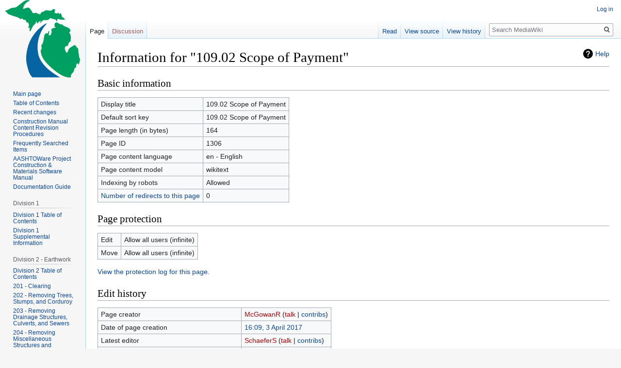

--- FILE ---
content_type: image/svg+xml
request_url: https://mdotwiki.state.mi.us/resources/assets/MDOT_logo_color_svg.svg?e1690
body_size: 737
content:
<svg xmlns="http://www.w3.org/2000/svg" viewBox="0 0 242.18 250"><title>MDOT</title><g id="color"><g id="_4-mdot" data-name="4-mdot"><path d="M0,34.67a78.22,78.22,0,0,0,19.14-8.9l11.39-1.41c6.27-.78,9.85-5.33,14.93-9,10.21-7.32,21.68-20.21,34.2-13C68.47,5.3,57.6,17.33,57.6,29.12c.36.11,5.92-2.21,6.5-2.35,4.55-1.07,8.67-3.92,13.37-1.39C80.36,28.89,87.61,37.32,88.3,42c3.84,1.1,8.76-.76,12.82-.76,2.76,3.69,7.85,3,11.33,5.56.58-.57,4.27-7.26,4.94-7.52,4.7-1.85,8.15-1.28,11.15-5.55,4.08-1,8.29-.43,12.37.17,7.42,1.09,8.53.75,13.73-4.45,2.09.55,4.68-1,6.71,1.67-1.05,3.34-1.05,6.7-1.94,10.12,2.73,1,5.34,1.82,8.14,2.58l3.54-3.23,3.66,4.92L178.94,42c3.17,4.41,3.83,7.75,4.86,13.15,4.86.92,6.49,4.81,10.62,7.67-8.2,1.24-16.55,1.56-23.87-2.2-3.35,3.08-2.41,4.68-2.41,9.2l-6.84-7.69c-5.59.54-10.65-2.32-15.74-4.09-7,9.2-12.34,6.62-22.75,6.69-3.9,4.21-7.85,7.6-11.94,11.43,1.16-3.36,3.57-5.58,4.19-9.21-4.61,2.19-8.52,3.9-10.48,8.86q-4.21-2.23-3.15-7.16h-2c0,8.05-4.24,8.36-8.86,14.35-4.23,5.48-6.1,12.71-10.07,18.41L78,99.1c.45-2.86,1-6,1.55-9.78l-5,.88c-.6-3.17,1.62-5.76,2-8.84s-1.95-5.7-2.56-8.66H69.62l-2.25-4.31-.85.82v-3.9l-.56.54L64.55,63l-3.29,1.88-8-5.67-3.49,3.19c-5.88-7-18.22-8.62-26.74-11.84-4.44-1.68-9-3-13.31-5.11S5.13,37.28,0,37.28V34.67C1,34.37,0,35.54,0,34.67Z" fill="#00a060" fill-rule="evenodd"/><path d="M87.78,249.65c-10.29-9.79-14.27-25.85-17.51-39.18-4.56-18.74-2.72-38.26,2.14-56.73,8.76-33.33,32-63.28,62.47-79.58-3,6.5-9.54,11.19-13,17.52-4.74,8.6-9,16.39-12,25.82a112.11,112.11,0,0,0-3.51,55.28c6.51,35.47,41.82,60.37,71.06,76.87Z" fill="#0664a2" fill-rule="evenodd"/><path d="M237.6,209.63l-2-5c-7.13,0-6,7.48-6,12.5-8.1,3.78-5.06,5.59-7.83,12.66a17.21,17.21,0,0,1-3.79,5.43c-5.32,5.57-5.5,6.45-5.5,14.45-20.39,3.1-43.5-14.41-58.11-26.78-17.46-14.79-40.5-35.9-39.56-61,4.63-4.63,2.2-10.8,1.62-17.06,4.24-1,5.06-7,6.31-10.39,2.82-7.71,1.56-13.89,4.36-21.51l-.84-.53,6.67-5.64,5,1.42c.42-4.25,1.3-5.91,3.79-9.43,1.85,5.13-2,9.9-.65,15.24H146c3.09-5.58,6.28-11.17,2.1-17.87,4.12-4.83,9-7,14.8-6.72.07-.84.12-1.26.15-1.69l-3.71-2.29c0-7.66-.33-13.72,9.49-12.82,4.47,4,9.71,6.93,15.9,6.45,3.84,5.61,9.66,6.51,15.74,9.06,7,2.94,9,5.19,11.13,12.34-2.85,1.48-2.93,2.18-4.45,4.93,6.22,8.66,6,14.54,4.43,25-1.31,8.59-.78,1.77-4.69,5.85-2,2.06-3.34,9.1-4.45,11.87-14.1,0-9.81,12.75-5.29,20.57,3.52,6.09,7.4-7.62,7.62-9.14,6-7.37,12.7-10.73,21.23-14.47a45.53,45.53,0,0,0,8.25,10.21c3.39,3.17,1.79,11.11,3,15.91a35.89,35.89,0,0,1,1.46,10c0,5.29,4.22,7.43,3.34,12.43-1.09,6.21-2.59,10-4.46,16.09C236.95,208,238.55,206.58,237.6,209.63Z" fill="#00a060" fill-rule="evenodd"/></g></g></svg>